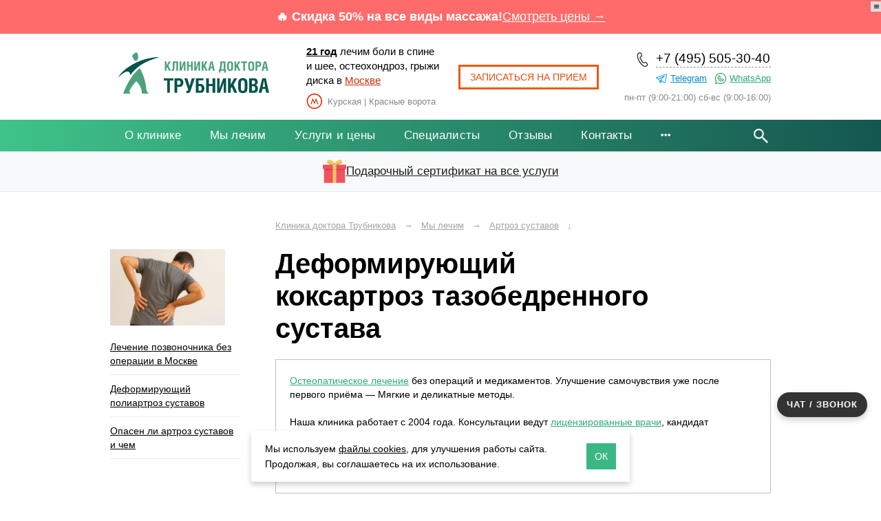

--- FILE ---
content_type: text/html; charset=utf-8
request_url: https://freemove.ru/health/deformiruyuschiy-koksartroz-tazobedrennogo-sustava.php
body_size: 18781
content:
<!DOCTYPE html>
<html lang="ru">
 
<head>
      <title>Деформирующий коксартроз тазобедренного сустава: способы лечения без операции</title>
  <meta name="Description" content="Как вылечить деформирующий коксартроз тазобедренного сустава без хирургической операции">
  
  <meta property="og:site_name" content="Клиника остеопатии Трубникова — лечение боли в спине и шее без операции в Москве">
  <meta property="og:title" content="Деформирующий коксартроз тазобедренного сустава: способы лечения без операции">
  <meta property="og:description" content="Как вылечить деформирующий коксартроз тазобедренного сустава без хирургической операции">
  <meta property="og:url" content="https://freemove.ru/health/deformiruyuschiy-koksartroz-tazobedrennogo-sustava.php">
  <meta property="og:type" content="website"/>
  
  
  
    <meta property="og:image" content="https://freemove.ru/images/freemove-logo-znak.png" />
  <link rel="canonical" href="https://freemove.ru/health/deformiruyuschiy-koksartroz-tazobedrennogo-sustava.php" />
  
  <meta charset="utf-8">
  <meta name="viewport" content="width=device-width, initial-scale=1">
  <meta http-equiv="X-UA-Compatible" content="IE=edge">
  <meta name="image" content="https://freemove.ru/images/freemove-logo-znak.png" />
  <link rel="apple-touch-icon" sizes="180x180" href="/images/favicons/apple-touch-icon.png" />
  <link rel="icon" type="image/png" href="/images/favicons/favicon-32x32.png" sizes="32x32" />
  <link rel="icon" type="image/png" href="/favicon.png" sizes="16x16" />
  <link rel="manifest" href="/images/favicons/manifest.json" />
  <link rel="mask-icon" href="/images/favicons/safari-pinned-tab.svg" color="#357d45" />
  <link rel="shortcut icon" href="/images/favicons/favicon.ico" />
  <meta name="apple-mobile-web-app-title" content="Клиника Трубникова" />
  <meta name="application-name" content="Клиника Трубникова" />
  <meta name="msapplication-config" content="/images/favicons/browserconfig.xml" />
  <meta name="theme-color" content="#ffffff" />

  
  
  
  <link rel="stylesheet" href="/design/bootstrap/css/bootstrap.min.css">
  
<link rel="stylesheet" href="/design/js/slick/slick.css" media="print" onload="this.media='all'">
<link rel="stylesheet" href="/design/js/slick/slick-theme.css" media="print" onload="this.media='all'">

  <link rel="stylesheet" href="/design/js/Magnific-Popup/Magnific-Popup.min.css">
  
  <link rel="stylesheet" href="/design/css/style.css?43">
  <link rel="stylesheet" type="text/css" href="/design/css/fm-menu.css?12">
  
  <link rel="stylesheet" href="/design/js/jquery-ui-1.12.1/jquery-ui.min.css">

    
  <!--[if lt IE 9]>
  	<script src="/design/js/html5shiv-printshiv.min.js"></script>
  	<script src="/design/js/html5shiv.min.js"></script>
  	<script src="/design/js/respond.min.js"></script>
  <![endif]-->

<script type="text/javascript">window._ab_id_=160382</script>
<script src="https://cdn.botfaqtor.ru/one.js"></script>

<style>
 
    .discount-wow {
      width: 100%;
      background-color: #ff6b6b;
      color: white;
      text-align: center;
      padding: 12px 0;
      font-size: 18px;
      font-weight: bold;
    }

    .discount-content {
      max-width: 960px;
      margin: 0 auto;
      display: flex;
      justify-content: center;
      align-items: center;
      gap: 15px;
    }

    .discount-link {
      color: #fff;
      text-decoration: underline;
      font-weight: normal;
      white-space: nowrap;
    }

     /* Эффект при наведении */
    .discount-link:hover {
      color: #ffffff;
      text-decoration: none;
      scale: 1.05;
    }

    /* Эффект при клике (активное состояние) */
    .discount-link:active {
      color: #ffffff;
      scale: 0.98;
      opacity: 0.9;
    }

    /* Адаптация для мобильных */
    @media (max-width: 768px) {
      .discount-content {
        font-size: 16px;
        padding: 0 20px;
      }
      .discount-link {
        font-size: 16px;
      }
    }

/* Подарочный сертификат */
    .gift-banner {
    width: 100%;
    background-color: #f8f9fa;
    border-bottom: 1px solid #e9ecef;
  }
  .gift-container {
    max-width: 960px;
    margin: 0 auto;
    display: flex;
    align-items: center;
    gap: 18px;
    padding: 12px 0;
    flex-wrap: nowrap; /* Запрещаем перенос */
  }
  .gift-icon {
    width: 34px;
    height: 34px;
    flex-shrink: 0;
  }
  .gift-link {
    display: flex;
    align-items: center;
    color: #1c1c1c;
    text-decoration: underline;
    font-size: 17px;
    font-weight: 500;
    
    overflow: hidden;
    text-overflow: ellipsis;
    flex: 1;
  }
  .gift-link:hover {
    color: #000000;
  }
  .gift-link:active {
    color: #000000;
  }
  /* На очень узких экранах — уменьшаем отступы */
  @media (max-width: 480px) {
    .gift-container {
      gap: 18px;
      padding: 10px 20px;
    }
    .gift-link {
      font-size: 16px;
    }
  }
  </style>

</head>
 
<body>
  

<header class="header">
  
<!--div style="background: #f5f5f5; text-align: center; padding: 7px 10px; font-size: 15px"><span style="font-size: 24px">🎄</span>&nbsp; <a href="#" data-page="grafik-raboty-v-novogodnie-prazdniki.php" class="ajax-popup" onclick="yaCounter74621.reachGoal('grafikrab'); return true;" style="color: #000; line-height: 24px; text-decoration: none; border-bottom: 1px #000 dashed;">График работы в новогодние дни</a></div-->

<!-- Блок скидки под шапкой -->
  <div class="discount-wow">
    <div class="discount-content">
      🔥 Скидка 50% на все виды массажа! 
      <a href="/services/" onclick="ym(74621, 'reachGoal', 'discount50');" class="discount-link">Смотреть цены →</a>
    </div>
  </div>

  <!-- container -->
  <div class="container header-container">
    <div class="header-logo">
      <a href="/" class="header-logo-a">
        <img src="/images/logotype.svg" alt="Клиника остеопатии Трубникова, лечение позвоночника в Москве" class="header-logo-pic">
      </a>
    </div>

    <div class="header-address">
      <div class="header-address-h">
        <b><a href="/about.php" style="color:#000" onclick="ym(74621,'reachGoal','20let'); return true;">21 год</a></b> лечим боли в спине и шее, остеохондроз, грыжи диска в <a href="/contacts.php" class="header-address-h-a">Москве</a>
      </div>
      <div class="header-address-i">
        <div class="header-address-i-icon"></div>
        <div class="header-address-i-label">Курская | Красные ворота</div>
      </div>
    </div>

    <div class="header-btn">
      <a class="header-btn-a hoverable btn-orange ajax-popup appointment-window-link" href="#" data-page="appointment-window.php"
        data-text-in-mail="Источник: шапка сайта">
        Записаться на прием
      </a>
    </div>

    <div class="header-phone-time">
      <div class="header-phone" style="text-align: right">
        <a href="tel:+74955053040" class="header-phone-a" onclick="ym(74621,'reachGoal','telclick'); return true;">
          +7 (495) 505-30-40
        </a>
        <a rel="nofollow" class="telegram-top" target="_blank" href="https://t.me/freemoveru" onclick="ym(74621,'reachGoal','telegram-contact'); return true;">Telegram</a>
        <a rel="nofollow" class="whatsapp-top" target="_blank" href="https://wa.me/79255053060" onclick="ym(74621,'reachGoal','whatsapp'); return true;">WhatsApp</a>
      </div>
      <div class="header-time">
        пн-пт (9:00-21:00) сб-вс (9:00-16:00)
      </div>
    </div>
  </div>
  <!-- /container -->




  <!-- menu-section -->
<div class="menu-section">
  <div class="container">
    <div class="mobile-section">
      <span class="menu-title" onclick="ym(74621,'reachGoal','topmenumobile'); return true;">Меню</span>
      <img src="/images/menu-btn.png" alt="" id="menu-btn">

      <div class="header-button">
        <a class="ajax-popup btn-orange"
           href="#"
           data-page="appointment-window.php"
           data-text-in-mail="Источник: главное меню (мобильная версия сайта)">
          Записаться<span> на прием</span>
        </a>
      </div>

      <div class="phone-mobile">
        <a href="tel:+74955053040"
           onclick="yaCounter74621.reachGoal('telclick'); return true;">
          +7 (495) 505-30-40
        </a>
      </div>

      <div class="clear"></div>

      <nav class="menu-mobile" id="menu-mobile">
        <ul>
          <li><a href="/about.php">О клинике</a></li>
          <li><a href="/health/">Мы лечим</a></li>
          <li><a href="/services/">Услуги и цены</a></li>
          <li><a href="/specialists/">Специалисты</a></li>
          <li><a href="/otzyvy/">Отзывы</a></li>
          <li><a href="/vopros-vrachu/">Вопросы врачу</a></li>
          <li><a href="/contacts.php">Контакты</a></li>
          <!--li><a href="/articles/">Полезные статьи</a></li-->
        </ul>

        <div class="form-group search-block-mobile">
          <label>Поиск</label>
          <form method="GET" action="/search/">
            <input type="search"
                   class="form-control"
                   name="q"
                   placeholder="межпозвоночная грыжа">
          </form>
        </div>
      </nav>
    </div>

    <div class="menu-search-wrapper">

      <nav class="menu">
        <ul>
          <li><a href="/about.php">О клинике</a></li>

          <li class="has-menu">
            <a href="/health/">Мы лечим</a>
            <div class="sub-navigation">
              <div class="columns">

                <div class="column">
                  <ul class="submenu">
                    <li><a href="/health/lechenie-pozvonochnika-bez-operatsii-v-moskve.php" class="zag">Лечение позвоночника</a></li>
                    <li><a href="/health/backache_osteohondros.php">Остеохондроз</a></li>
                    <li><a href="/health/backache_protruziya_diska.php">Протрузии</a></li>
                    <li><a href="/health/backache_hernia_disk.php">Межпозвонковые грыжи</a></li>
                    <li><a href="/health/backache_skolios.php">Сколиоз</a></li>
                    <li><a href="/health/narushenie-osanki-u-vzroslykh-i-detey.php">Нарушение осанки</a></li>
                    <li><a href="/health/spondilez.php">Спондилёз</a></li>
                    <li><a href="/health/spondilolistez-pozvonochnika.php">Спондилолистез</a></li>
                  </ul>

                  <ul class="submenu">
                    <li><a href="/health/joints.php" style="color: black; font-weight: bold">Лечение суставов</a></li>
                    <li><a href="/health/koksartroz-tazobedrennogo-sustava-1-2-3-4-stepeni.php">Артроз тазобедренного сустава</a></li>
                    <li><a href="/health/joints_gonartroz.php">Артроз коленного сустава</a></li>
                    <li><a href="/health/kak-lechit-artroz-plechevogo-sustava-1-oy-2-oy-i-3-ey-stepeni.php">Артроз плечевого сустава</a></li>
                    <li><a href="/health/sportivnie_travmi.php">Последствия травм</a></li>
                    <li><span>Асимметрия таза</span></li>
                  </ul>
                </div>

                <div class="column">
                  <ul class="submenu">
                    <li><a href="/health/effektivnoe-lechenie-nevralgii.php" class="zag">Невралгия</a></li>
                    <li><a href="/health/head.php">Головные боли</a></li>
                    <li><a href="/health/slabost-golovokruzhenie-i-toshnota.php">Головокружения</a></li>
                    <li><a href="/health/vsd-i-sheynyy-osteokhondroz.php">ВСД</a></li>
                    <li><a href="/health/mezhrebernaya_nevralgiya.php">Межреберная невралгия</a></li>
                    <li><a href="/health/nevralgiya-sedalishchnogo-nerva-ishias.php">Ишиас</a></li>
                  </ul>

                  <ul class="submenu">
                    <li><a href="/services/osteopatiya-dlya-novorozhdennykh.php" class="zag">Остеопатия для малышей</a></li>
                    <li><span>Срыгивание у младенцев</span></li>
                    <li><span>Гипертонус мышц</span></li>
                    <li><span>Пупочная грыжа</span></li>
                    <li><span>Нарушения сна</span></li>
                    <li><span>Колики и вздутие</span></li>
                    <li><span>Задержка речи</span></li>
                    <li><span>Задержка развития и обучения</span></li>
                    <li><span>Симптомы аутизма</span></li>
                    <li><span>Родовые травмы</span></li>
                  </ul>
                </div>

                <div class="column">
                  <ul class="submenu">
                    <li><span class="zag">Системные нарушения</span></li>
                    <li><span>Реабилитация после травм</span></li>
                    <li><a href="/health/reabilitatsiya-posle-operatsii-na-pozvonochnike-i-sustavakh.php">Восстановление после операций</a></li>
                    <li><a href="/health/weariness.php">Хроническая усталость</a></li>
                    <li><span>Бессонница</span></li>
                    <li><span>Проблемы ЖКТ</span></li>
                    <li><span>Нарушения дыхания</span></li>
                    <li><span>Психосоматические расстройства</span></li>
                  </ul>

                  <ul class="submenu">
                    <li><a href="/services/osteopatiya.php" class="zag">Женская остеопатия</a></li>
                    <li><span>Беременность: боли в спине и суставах, отеки</span></li>
                    <li><span>Послеродовое восстановление</span></li>
                    <li><span>Боли при месячных</span></li>
                    <li><span>Нарушения цикла</span></li>
                    <li><span>Женские головные боли</span></li>
                  </ul>
                </div>

              </div>

              <div class="consultation-nav">
                <span style="color:#000">Консультация 0 ₽:</span>
                <a href="/services/priem-vracha-vertebrologa-v-moskve.php">вертебролог</a>
                <a href="/services/konsultatsiya-nevrologa.php">невролог</a>
                <a href="/services/konsultatsiya-osteopata.php">остеопат</a>
                <a href="/services/konsultatsiya-manualnogo-terapevta.php">мануальный терапевт</a>
                <a href="/services/konsultatsiya-ortopeda.php">ортопед</a>
              </div>
            </div>
          </li>

          <li class="has-menu">
            <a href="/services/">Услуги и цены</a>
            <div class="sub-navigation">
              <div class="columns">

                <div class="column">
                  <ul class="submenu">
                    <li><a href="/services/osteopatiya.php">Остеопатия</a></li>
                    <li><a href="/services/osteopatiya-для-detey-i-podrostkov.php">Остеопатия для детей и подростков</a></li>
                    <li><a href="/services/osteopatiya-dlya-novorozhdennykh.php">Остеопатия для новорожденных</a></li>
                  </ul>

                  <ul class="submenu">
                    <li><a href="/services/manual_therapy.php">Мануальная терапия</a></li>
                    <li><a href="/services/manualnaya-terapiya-i-massazh.php">Мануальная терапия + массаж</a></li>
                    <li><a href="/services/manualnaya_terapiya_dlya_detey.php">Мануальная терапия для детей</a></li>
                  </ul>
                </div>

                <div class="column">
                  <ul class="submenu">
                    <li><a href="/services/massage.php">Лечебный массаж всего тела</a></li>
                    <li><a href="/services/massage-sheyno-vorotnikovyy.php">Массаж шейно-воротниковой зоны</a></li>
                    <li><a href="/services/lechebnyy-massazh-spiny.php">Массаж спины</a></li>
                    <li><a href="/services/massage-zhivota.php">Массаж живота</a></li>
                    <li><a href="/services/massage-golovi.php">Массаж головы</a></li>
                    <li><a href="/services/massage-verkhnikh-konechnostey.php">Массаж рук</a></li>
                    <li><a href="/services/massage-nizhnikh-konechnostey.php">Массаж ног</a></li>
                    <li><a href="/services/massage-stupney-nog.php">Массаж стоп</a></li>
                  </ul>
                </div>

                <div class="column">
                  <ul class="submenu">
                    <li><a href="/services/massage-rasslablyayushchiy.php">Релаксирующий массаж</a></li>
                    <li><a href="/services/massage-sportivnyy.php">Спортивный массаж</a></li>
                    <li><a href="/services/massage-klassicheskiy.php">Классический массаж</a></li>
                    <li><a href="/services/antitsellyulitnyy-massazh.php">Антицеллюлитный массаж</a></li>
                    <li><a href="/services/limfodrenazhnyy-massazh.php">Лимфодренажный массаж</a></li>
                  </ul>

                  <ul class="submenu">
                    <li><a href="/services/kineziterapiya.php">Кинезиотерапия</a></li>
                  </ul>

                  <ul class="submenu">
                    <li><a href="/services/lazernaya-terapiya-pozvonochnika.php">Лазеротерапия позвоночника</a></li>
                    <li><a href="/services/lazernaya-terapiya-sustavov.php">Лазеротерапия суставов</a></li>
                  </ul>
                </div>

              </div>

              <div class="consultation-nav">
                <span style="color:#000">Консультация 0 ₽:</span>
                <a href="/services/priem-vracha-vertebrologa-v-moskve.php">вертебролог</a>
                <a href="/services/konsultatsiya-nevrologa.php">невролог</a>
                <a href="/services/konsultatsiya-osteopata.php">остеопат</a>
                <a href="/services/konsultatsiya-manualnogo-terapevta.php">мануальный терапевт</a>
                <a href="/services/konsultatsiya-ortopeda.php">ортопед</a>
              </div>
            </div>
          </li>

          <li><a href="/specialists/">Специалисты</a></li>
          <li><a href="/otzyvy/">Отзывы</a></li>
          <!--li><a href="/vopros-vrachu/">Вопросы врачу</a></li-->
          <!--li><a href="/metody-lecheniya-manualnoy-terapiey.php">Методы лечения</a></li-->
          <!--li><a href="#">Акции<span class="counter">3</span></a></li-->
          <li><a href="/contacts.php">Контакты</a></li>

          <li class="has-menu">
            <a name="punktmenu" style="cursor: pointer;">
              <i class="icon-menu-more" aria-hidden="true"></i>
            </a>
            <div class="sub-navigation">
              <ul class="submenu">
                <li><a href="/vopros-vrachu/">Вопросы врачу</a></li>
                <li><a href="/articles/">Полезные статьи</a></li>
              </ul>
            </div>
          </li>

        </ul>
      </nav>

      <div class="search">
        <form action="/search/" method="GET" class="search__form">
          <input class="search__text" type="text" name="q" value="" style="color:#000">
          <input class="search__submit" type="submit" value="">
        </form>
      </div>

      <div class="clear"></div>
    </div>
  </div>
</div>
<!-- /menu-section -->



<div class="clear"></div>
<div class="gift-banner">
  <a href="/gift.php" class="gift-link" onclick="ym(74621, 'reachGoal', 'gift_cert_details');">
    <div class="gift-container">
      <img src="/images/icons/gift/gift-card.png" alt="Подарочный сертификат" class="gift-icon">
       Подарочный сертификат на все услуги
    </div>
  </a>
</div>
  
  <!-- for fm-menu -->
  <div data-menu="top"></div>
  <!-- /for fm-menu -->



  
<!-- Yandex.Metrika counter -->
<script type="text/javascript">
    (function(m,e,t,r,i,k,a){
        m[i]=m[i]||function(){(m[i].a=m[i].a||[]).push(arguments)};
        m[i].l=1*new Date();
        for (var j = 0; j < document.scripts.length; j++) {if (document.scripts[j].src === r) { return; }}
        k=e.createElement(t),a=e.getElementsByTagName(t)[0],k.async=1,k.src=r,a.parentNode.insertBefore(k,a)
    })(window, document,'script','https://mc.yandex.ru/metrika/tag.js?id=104707035', 'ym');

    ym(104707035, 'init', {ssr:true, webvisor:true, clickmap:true, ecommerce:"dataLayer", accurateTrackBounce:true, trackLinks:true});
</script>
<noscript><div><img src="https://mc.yandex.ru/watch/104707035" style="position:absolute; left:-9999px;" alt="" /></div></noscript>
<!-- /Yandex.Metrika counter -->




</header> 


<div class="breadcrumbs">
<div class="container">

</div>
</div>


<div class="content">
  <div class="container">		
				<div class="clear"></div>
    <div class="main-content">
	    
<div class="breadcrumbs">
<div itemscope itemtype="https://schema.org/BreadcrumbList">
					  <span itemprop="itemListElement" itemscope
				itemtype="https://schema.org/ListItem"><a itemprop="item" href="/"><span itemprop="name">Клиника доктора Трубникова</span></a><meta itemprop="position" content="0" /></span>
                                      <span>→&nbsp;&nbsp;</span>
                  						  <span itemprop="itemListElement" itemscope
				itemtype="https://schema.org/ListItem"><a itemprop="item" href="/health/"><span itemprop="name">Мы лечим</span></a><meta itemprop="position" content="1" /></span>
                                      <span>→&nbsp;&nbsp;</span>
                  						  <span itemprop="itemListElement" itemscope
				itemtype="https://schema.org/ListItem"><a itemprop="item" href="/health_186/"><span itemprop="name">Артроз суставов</span></a><meta itemprop="position" content="2" /></span>
                                      <span>&darr;</span>
                  							<!--li>&darr;span style="color:#999f86">Деформирующий коксартроз тазобедренного сустава</span></li-->
		</div>
</div>





<div itemscope itemtype="https://schema.org/ImageObject">
    	<h1 itemprop="name">Деформирующий коксартроз тазобедренного сустава</h1>

<div style="padding: 20px 20px 0px 20px; border: 1px solid #c0c0c0; margin-bottom: 20px">
<p><a href="/services/osteopatiya.php">Остеопатическое лечение</a> без операций и медикаментов. Улучшение самочувствия уже после первого приёма — Мягкие и деликатные методы.</p>

<p>Наша клиника работает с 2004 года. Консультации ведут <a href="/specialists/">лицензированные врачи</a>, кандидат медицинских наук.</p>

<p style="line-height: 33px"><a class="btn btn-primary ajax-popup appointment-window-link" style="font-size: 14px; display:inline-block; padding: 4px 7px; background: #fd630a; color: #fff; text-decoration: none;" href="#" data-page="appointment-window.php"
        data-text-in-mail='Источник: кнопка под h1'>Бесплатная консультация</a> <a style="white-space: nowrap; color:#000; text-decoration:none; border-bottom: 1px dashed #000; margin-left: 10px;" href="tel:+74955053040">+7 (495) 505-30-40</a></p>

</div>

        
<div class="article-line">
   
  
  
  <span class="item" title="Просмотры">
    <img src="/images/icons/icon-eye.png" alt="Просмотры">
    979  </span>

  <span class="item" title="Время чтения">
    <img src="/images/icons/icon-clock.png" alt="Время чтения">
    2 мин.
  </span>

</div>



     
<!--div class="buttons-wrap">
   
  <input type="checkbox" id="menu-toggle" hidden>
  
   
  <div class="buttons-scroll">
    <div class="buttons">
       
      <label for="menu-toggle" class="button menu-button">
        Консультация врача: 0 ₽
        <span class="dropdown-icon">▼</span>
      </label>
 
      <a href="/services/massage.php" class="button" onclick="ym(74621,'reachGoal','skidkah1'); return true;"><b>Массаж</b> <span style="background: #249765; 
                      color: #ffffff; 
                      padding: 2px 8px; 
                      border-radius: 14px;
                      border: 1px solid #f9e8e3; 
                      font-size: 13px; 
                      font-weight: bold;
                      align-self: flex-start;
                      margin-left: 7px;">
                - 50%
            </span></a>
    </div>
  </div>
  
   
  <div class="dropdown">
    <a onclick="ym(74621,'reachGoal','vertebrolog'); return true;" href="/services/priem-vracha-vertebrologa-v-moskve.php">Вертебролог</a>
  <a onclick="ym(74621,'reachGoal','osteopat'); return true;" href="/services/konsultatsiya-osteopata.php">Остеопат</a> 
  <a onclick="ym(74621,'reachGoal','nevrolog'); return true;" href="/services/konsultatsiya-nevrologa.php">Невролог</a>
  <a onclick="ym(74621,'reachGoal','manual'); return true;" href="/services/konsultatsiya-manualnogo-terapevta.php">Мануальный терапевт</a> 
  <a onclick="ym(74621,'reachGoal','ortoped'); return true;" href="/services/konsultatsiya-ortopeda.php">Ортопед</a> 
  </div>
  
   
  <label for="menu-toggle" class="overlay"></label>
</div--> 
      
      
     	<div class="clear"></div>
    	

</div> 	
    	 
    	<div class="therapy-info article-content">
    	
  

<div class="expert">
	    	<p class="big">Эксперт публикации <b style="white-space: nowrap"><span style="color: #36b07f">✔</span> <a style="color:#000; border-color:#000" href="/specialists/trubnikov-vladislav-igorevich.php">Трубников В. И.</a></b></p>
	    	<p class="small" style="margin-bottom: 0; padding-bottom: 0">Кандидат медицинских наук, главный врач клиники</p>
        <button style="margin-top: 11px; font-size: 14px" class="btn btn-primary ajax-popup appointment-window-link" href="#" 
            data-page="appointment-window.php" data-text-in-mail='Источник: эксперт раздел мы лечим'>Записаться на прием</button>
    	    </div>
           
    		<p>Постоянно нарастающая по интенсивности и продолжительности боль в области тазобедренного сустава может говорить о постепенно, но неизбежном разрушении хрящевой и костной ткани. Это сложный и длительный процесс, который может длиться в течение нескольких лет. Но неизбежно возникает деформирующий коксартроз тазобедренного сустава, при котором самостоятельное перемещение на ногах становится невозможным. Заболевание отличается особым коварством &mdash; на ранних стадиях, когда можно все исправить консервативными методами, симптомы малозаметны и пациенты предпочитают не обращать на них никакого внимания. Посещение врача происходит в тот момент, когда уже победить недуг можно только с помощью хирургической операции.</p>

<p>Помимо невнимательного отношения к своему здоровью зачастую пациентов на операционный стол приводит и определенное отношение лечащего врача. Дело в том, что в&nbsp; настоящее время официальная медицина не располагает средствами и методиками, которые могли остановить или хотя бы замедлить разрушение тканей сустава. Более того, с целью вернуть временную трудоспособность и облегчить боль в процессе выжидательной тактики, используются крайне небезопасные препараты. Подавляющее большинство из них ускоряет процесс деформации костной ткани головки бедренной кости и вертлужной впадины.</p>

<p>Между тем, остановить деформирующий коксартроз тазобедренного сустава на 1 и 2 стадии можно, если знать природу развития патологии и обращаться за качественной медицинской помощью. Наша клиника мануальной терапии постоянно оказывает такую помощь заинтересованным в своей свободе движения пациентам. Мы действуем на причину коксартроза, а не на его симптомы:</p>

<ol>
	<li>разрушение начинается с нарушения кровоснабжения хрящевой ткани &mdash; мы устраняем его с помощью лечебного массажа;</li>
	<li>малоподвижный образ жизни приводит к дистрофии мышц бедра и ягодичной области, что влечет за собой деструкцию сустава &mdash; мы заставляем мышцы работать с помощью кинезитерапии и лечебной гимнастики;</li>
	<li>деформированная головка бедренной кости теряет свое нормальное положение в вертлужной впадине, причиняя сильную боль &mdash; это поправимо с помощью остеопатии;</li>
	<li>организм пациента не способен мобилизоваться и направить все силы в очаг поражения &mdash; повысить этот тонус и запустить механизм регенерации можно с помощью рефлексотерапии.</li>
</ol>

<p>Помните о том, что деформирующий коксартроз тазобедренного сустава &mdash; это постоянно прогрессирующее деструктивное забеолвание, которое без должного лечения приведет к инвалидности и потере трудоспособности. Патология заключается в том, что к4остные ткани не только разрушаются, но и приобретают неправильную форму за счет нарастания костных мозолей в местах небольших трещин. Чтобы остановить этот процесс, необходимо прекратить образование трещин. Для этого нужно восстановить поврежденную хрящевую ткань. Запустить процесс её регенерации можно с помощью мануальной терапии. Если Вы хотите узнать больше о перспективах лечения Вашего случая коксартроза тазобедренного сустава, запишитесь на бесплатную первичную консультацию к врачу нашей клиники мануальной терапии.</p>



<script type="application/ld+json">
{"@context":"https://schema.org","@type":"Article","url":"https://freemove.ru/health/deformiruyuschiy-koksartroz-tazobedrennogo-sustava.php","headline":"Деформирующий коксартроз тазобедренного сустава","inLanguage":"ru-RU","datePublished":"2016-08-17T00:00:00+03:00","dateModified":"2016-08-17T00:00:00+03:00","about":{"@type":"MedicalCondition","name":"Деформирующий коксартроз тазобедренного сустава"},"author":{"@type":"Organization","name":"Клиника доктора Трубникова","url":"https://freemove.ru"},"reviewedBy":{"@type":"Person","@id":"https://freemove.ru/specialists/trubnikov-vladislav-igorevich.php#person","name":"Трубников Владислав Игоревич","url":"https://freemove.ru/specialists/trubnikov-vladislav-igorevich.php","jobTitle":"Врач-остеопат, невролог, вертебролог","honorificSuffix":"Кандидат медицинских наук"},"publisher":{"@type":"Organization","name":"Клиника доктора Трубникова","url":"https://freemove.ru"},"mainEntityOfPage":{"@type":"WebPage","@id":"https://freemove.ru/health/deformiruyuschiy-koksartroz-tazobedrennogo-sustava.php"},"image":"https://freemove.ru"}</script>










   
    		
    		<a class="hoverable btn-orange btn ajax-popup appointment-window-link" href="#" data-page="appointment-window.php"
        data-text-in-mail='Источник: кнопка под статьей мы лечим'>Записаться на прием</a> <span class="call-phone" style="line-height: 30px;"><a href="/services/">Узнайте цены</a> или запишитесь по телефону <span class="telephone"><a href="tel:+74955053040" onclick="yaCounter74621.reachGoal('telclick'); return true;">+7 (495) 505-30-40</a></span></span> 
    		
    		
    	    
    	</div>
    	
<div class="social-nets">
<script src="https://yastatic.net/share2/share.js"></script>
<div class="ya-share2" data-curtain data-shape="round" data-services="vkontakte,odnoklassniki,telegram,whatsapp"></div>
</div>

    		 <div id="rating-section">
          <!--noindex--><form class="vote-form" action="" method="post" onsubmit="return submit_vote($(this));">
  <input type="hidden" name="entry_id" value="328">
  <input type="hidden" name="module" value="treatment">
  <input type="hidden" name="vote" class="vote" value="1">  
  <div class="front"> 
    <div style="margin-bottom: 10px">
      <b>Полезен материал?</b>    
    </div>
    <div class="form-group">
            <button type="submit" class="btn btn-enabled">Да</button>
      <button type="button" class="btn btn-enabled" onclick="show_comment_panel($(this).parent().parent().parent());">Нет</button>
          </div>
    <div>
  	  <p style="color:#969696">(0) чел. сказали полезен</p>
      <!--b>голосов 0 / рейтинг 0%</b-->   
    </div>
  </div> 
  <div class="back">
    <div class="vote-comment-panel">            
  <b>Что не понравилось?</b>
    <div class="radio form-group">
    <label><input type="radio" name="comment_title" value="Информация непонятна">Информация непонятна</label>
    <textarea class="form-control" title="(Необязательно)" maxlength="3072" placeholder="(Необязательно)" rows="3"></textarea>
  </div>
    <div class="radio form-group">
    <label><input type="radio" name="comment_title" value="Решение не помогает">Решение не помогает</label>
    <textarea class="form-control" title="(Необязательно)" maxlength="3072" placeholder="(Необязательно)" rows="3"></textarea>
  </div>
    <div class="radio form-group">
    <label><input type="radio" name="comment_title" value="Недостаточно информации">Недостаточно информации</label>
    <textarea class="form-control" title="(Необязательно)" maxlength="3072" placeholder="(Необязательно)" rows="3"></textarea>
  </div>
    <div class="radio form-group">
    <label><input type="radio" name="comment_title" value="Другое">Другое</label>
    <textarea class="form-control" title="(Необязательно)" maxlength="3072" placeholder="(Необязательно)" rows="3"></textarea>
  </div>
    <div>
    <button type="button" class="btn" onclick="hide_comment_panel($(this).parent().parent().parent().parent());">Отмена</button>
    <button type="submit" class="btn btn-success btn-send" disabled>Отправить</button>
  </div>
</div> 
  </div> 
</form>
<div style="clear: right"></div>   
<br/><!--/noindex-->        </div>

    	
    	    </div>
    <div class="sidebar">
    	<div class="diagnoses-navigation">
	    	<div class="sidebar-widget">

</div>

<div style="margin-top: 20px">

</div>	    	<br/>
    		<div style="width: 190px">
			     
			  
      <div>
        <a href="/health/lechenie-pozvonochnika-bez-operatsii-v-moskve.php">
                <img class="article-thumbnail" style="width: 100%" src="/images/treatment/31/3155/1196ee0cd34f51d669def14c2e129675.small.jpg" alt="Лечение позвоночника в Москве – забудьте о боли в спине навсегда!">
        	
        </a>
      </div>
      <div style="clear: both"></div>
      	
    	<a style="display: block; color: #000;" href="/health/lechenie-pozvonochnika-bez-operatsii-v-moskve.php">Лечение позвоночника без операции в Москве</a><hr style="margin:10px 0"/>
    		
    	<a style="display: block; color: #000;" href="/health/deformiruyuschiy-poliartroz-sustavov.php">Деформирующий полиартроз суставов</a><hr style="margin:10px 0"/>
    		
    	<a style="display: block; color: #000;" href="/health/opasen-li-artroz-sustavov-i-chem.php">Опасен ли артроз суставов и чем</a><hr style="margin:10px 0"/>
    		
		</div>
    		<div>
		<!--p class="title"><a href="/vopros-vrachu/">Вопросы врачу</a></p-->
            <div style="clear: both"></div>
      <br/>
      <!--div><a href="/vopros-vrachu/#question-form" class="hoverable btn-green btn">Задать вопрос врачу</a></div-->			
		</div>
		
			
			
			
			<br/><br/>
			
        
      <div style="width: 190px">
        <a href="/articles/kak-izbavitsya-ot-boli-v-kopchike.php">
                <img class="article-thumbnail" style="width: 100%" src="/images/article/31/3111/8e4b1c7b77c945860619e76ac41eccab.small.jpg" alt="Как быстро избавиться от боли в копчике без лекарств: какие средства и методы можно для этого использовать, к какому специалисту обратиться">
        	
        </a>
      </div>
      <div style="clear: both"></div>
          	<a style="display: block; color: #000;" href="/articles/kak-izbavitsya-ot-boli-v-kopchike.php">Как избавиться от боли в копчике</a><hr style="margin:10px 0"/>
    	    	<a style="display: block; color: #000;" href="/articles/kakoy-vrach-lechit-koksartroz-tazobedrennykh-sustavov.php">Какой врач лечит коксартроз тазобедренных суставов</a><hr style="margin:10px 0"/>
    	    	<a style="display: block; color: #000;" href="/articles/joints_koksartroz.php">Коксартрозы. Ловкость рук мануального терапевта и движение снова в радость.</a><hr style="margin:10px 0"/>
    	    	
    	
		</div>	
		
		<div>
			
			
			
	    		
    	</div>
    	<form action="/search/" method="GET" class="form-group sidebar-search">	
    		<input type="search" class="form-control" name="q" placeholder="найти">
    	</form>
    	
    </div>
    <div style="clear:both"></div>
    <div class="methods-section" id="methods-section">
    <p class="fake-h4"><a href="/services/">Методы лечения</a></p>
    <div class="methods">
        <div class="row equal">
            <div class="method col-sm-3">
                
                
                <img src="/images/service/other/konsultacia-vert.jpg" alt="Консультация врача: 0 ₽" loading="lazy">
                <p style="font-size: 17px; font-weight: bold; margin: 10px 0 5px 0">Консультация врача: 0 ₽</p>
 <div class="method-description">Боль не проходит? Не ждите, пока станет хуже. На бесплатной консультации врач разберёт снимки, проведёт осмотр и подскажет, что делать.</div>
                <a href="/services/priem-vracha-vertebrologa-v-moskve.php" class="method-link">Вертеболог</a>
                <a href="/services/konsultatsiya-nevrologa.php" class="method-link">Невролог</a>
                <a href="/services/konsultatsiya-ortopeda.php" class="method-link">Ортопед</a>
                <a href="/services/konsultatsiya-osteopata.php" class="method-link">Остеопат</a>
                <a href="/services/konsultatsiya-manualnogo-terapevta.php" class="method-link">Мануальный терапевт</a><p>    

            </div>

            <div class="method col-sm-3">

                <img src="/images/service/other/osteopatia.jpg" alt="Остеопатия" loading="lazy">
                <p style="font-size: 17px; font-weight: bold; margin: 10px 0 5px 0">Остеопатия</p>
                <div class="method-description">Остеопат находит и устраняет зажимы, смещения, напряжения в тканях, улучшает работу органов. Подходит взрослым и детям.</div>
                <a href="/services/osteopatiya.php" class="method-link">Остеопатия для взрослых</a>
                <a href="/services/osteopatiya-dlya-detey-i-podrostkov.php" class="method-link">Остеопатия для подростков</a>
                <a href="/services/osteopatiya-dlya-novorozhdennykh.php" class="method-link">Остеопатия для малышей</a>

            </div>

            <div class="method col-sm-3">

                <img src="/images/service/other/manual-terapia.jpg" alt="Мануальная терапия" loading="lazy">
                <p style="font-size: 17px; font-weight: bold; margin: 10px 0 5px 0">Мануальная терапия</p>
                <div class="method-description">Мануальная терапия — лечение руками: снимает боль, восстанавливает подвижность суставов и позвоночника. Мягко, без боли и лекарств.</div>

                <a href="/services/manual_therapy.php" class="method-link">Мануальная терапия</a>
                <a href="/services/manualnaya_terapiya_dlya_detey.php" class="method-link">Мануальная терапия для детей и подростков</a>
                <a href="/services/manualnaya-terapiya-i-massazh.php" class="method-link">Мануальная терапия + массаж</a>



            </div>
            
            <div class="method col-sm-3">
                <img src="/images/service/other/massaj.jpg" alt="Массаж" loading="lazy">
                <p style="font-size: 17px; font-weight: bold; margin: 10px 0 5px 0">Массаж</p>
                <div class="method-description">Специалист использует разные техники: разминание, растирание, вибрацию, растяжение. Курс обычно 5–10 сеансов.</div>

                <a href="/services/massage.php" class="method-link">Лечебный массаж всего тела</a>
                <a href="/services/massage-sheyno-vorotnikovyy.php" class="method-link">Массаж шеи и плеч</a>
                <a href="/services/lechebnyy-massazh-spiny.php" class="method-link">Массаж спины</a>
                <a href="/services/massage-zhivota.php" class="method-link">Массаж живота</a>
                <a href="/services/massage-nizhnikh-konechnostey.php" class="method-link">Массаж ног</a>

            </div>
        </div>
       
    </div>
    
    <a href="/services/" class="more-items">Цены</a>
</div>     
 <div class="slider-container">
        <a href="/about.php">
            <div class="block-content">
                <div class="iconk1"></div>
                <div class="text-container">
                    <p class="wowhead">21 год опыта</p>
                    <p>Работаем с 2004 года</p>
                </div>
            </div>
        </a>
        <a rel="nofollow" href="/services/">
            <div class="block-content">
                <div class="iconk2"></div>
                <div class="text-container">
                    <p class="wowhead">до 12% скидка<br/> при оплате 5 сеансов</p>
                    <p>до 1 февраля 2026</p>
                </div>
            </div>
        </a>
        <a href="/services/">
            <div class="block-content">
                <div class="iconk3"></div>
                <div class="text-container">
                    <p class="wowhead">Консультация <br>любого врача</p>
                    <p>Бесплатно для всех</p>
                </div>
            </div>
        </a>
        <a href="/contacts.php">
            <div class="block-content">
                <div class="iconk4"></div>
                <div class="text-container">
                    <p class="wowhead">8 минут от метро</p>
                    <p>Курская или Красные ворота</p>
                </div>
            </div>
        </a>
    </div>
 
     
<div class="doctores" id="doctores-section">
	<p class="fake-h3"><a href="/specialists/">Прием ведут врачи</a></p>
	<a href="/specialists/" class="hoverable btn-green btn">Посмотреть всех</a>
	<div class="doctores-items">
			<div class="doctor bottom-shadow">
			      <!-- сюда фото большое и маленькое -->
      <a href="/specialists/gadysheva-svetlana-petrovna.php">
        <img alt="Гадышева Светлана Петровна" src="/images/doctor_photo/30/3056/bdf01512a1a3c9cebe4086720d6a780a.jpg" style="margin-bottom: 13px" loading="lazy">
      </a>
      			<div class="doctor-name" style="font-size: 19px"><a href="/specialists/gadysheva-svetlana-petrovna.php">Гадышева Светлана Петровна</a></div>
			<div class="doctor-specialisation" style="color: blue; padding: 5px 0 0 0">Стаж: 27 лет</div>
			<div class="doctor-description" style="margin: 3px 0;">

<p style="font-size: 14px; padding: 3px 0;">Врач-остеопат, терапевт, специалист по лечебному массажу с опытом более 25 лет. Имеет международную квалификацию Doctor of Osteopathy (D.O.) и глубокую подготовку в области краниальных, висцеральных и структурных техник.            <!----Специальность:--></p>
                        <p></p>
             


      </div>					
			<div class="doctores-buttons">
				<a class="readmore" href="/specialists/gadysheva-svetlana-petrovna.php">Подробнее</a>
				<div class="form-group">
          <button class="btn btn-primary ajax-popup appointment-window-link" href="#" 
            data-page="appointment-window.php" data-doctor-in-mail="к Гадышева Светлана Петровна"
              data-text-in-mail='Источник: блок прием ведут врачи'>Записаться</button>
        </div>	
			</div>
		</div>
				<div class="doctor bottom-shadow">
			      <!-- сюда фото большое и маленькое -->
      <a href="/specialists/savelev-mikhail-yurevich.php">
        <img alt="Савельев Михаил Юрьевич" src="/images/doctor_photo/28/2897/69819ae73844ade6d1260d60661b1596.jpg" style="margin-bottom: 13px" loading="lazy">
      </a>
      			<div class="doctor-name" style="font-size: 19px"><a href="/specialists/savelev-mikhail-yurevich.php">Савельев Михаил Юрьевич</a></div>
			<div class="doctor-specialisation" style="color: blue; padding: 5px 0 0 0">Стаж: 40 лет</div>
			<div class="doctor-description" style="margin: 3px 0;">

<p style="font-size: 14px; padding: 3px 0;">Врач мануальный терапевт. Эксперт по восстановлению опорно-двигательной системы, использует мягкие техники, ЛФК и индивидуальный подход.            <!----Специальность:--></p>
                        <p></p>
             


      </div>					
			<div class="doctores-buttons">
				<a class="readmore" href="/specialists/savelev-mikhail-yurevich.php">Подробнее</a>
				<div class="form-group">
          <button class="btn btn-primary ajax-popup appointment-window-link" href="#" 
            data-page="appointment-window.php" data-doctor-in-mail="к Савельев Михаил Юрьевич"
              data-text-in-mail='Источник: блок прием ведут врачи'>Записаться</button>
        </div>	
			</div>
		</div>
				<div class="clear"></div>
	</div>			
</div>
   </div>
  <a id='contact-form'></a>
<div class="contact-form-section" id="contact-form-window">
	<div class="container form-content">
		<div class="l-column">
            <p class="fake-h3">ЗАПИСАТЬСЯ НА ПРИЕМ <br/>бесплатная консультация врача</p>
			<p class="action-info"><span class="orange-bg">до <b>12% скидка</b></span> на <a href="/services/">лечение</a> до <span class="bold styled-data" style="white-space: nowrap">1 февраля 2026</span></p>
		</div>
		<div class="contact-form">
			<form method="POST" onsubmit="form_send('contact-form'); return false">
				<div class="form-group">
          <input class="form-control" id="name" name="name" required="" type="text" placeholder="Ваше имя"/>
          <span class="error-text text-danger"></span>
        </div>
				<div class="form-group">
          <input class="form-control" id="phone" name="phone" required="" type="tel" placeholder="Номер телефона"/>
          <span class="error-text text-danger"></span>
        </div>
				<div class="form-group submit-button">
          <input type="submit" class="btn btn-block btn-success" value="Отправить заявку" />
        </div>
        <input type="hidden" name="contact_form" value="Отправить заявку" />
			</form>
			<span class="caption"><img src="/images/icon-lock.png" alt="">Введенные данные конфиденциальны! Нажимая кнопку вы даете <a style="color:#fff" rel="nofollow" href="https://freemove.ru/soglasie-na-obrabotku-personalnykh-dannykh.php">согласие на обработку персональных данных</a> изложенных в <a style="color:#fff" rel="nofollow" href="https://freemove.ru/politika-v-oblasti-obrabotki-personalnykh-dannykh.php">Политике</a>.</span>
		</div>
	</div>
  <div class="container form-content" style="padding: 30px 0px 20px 0px; display: none">
    <div class="form-group">
      <div class="form-send-ok">    
        <div class="icon icon-ok" style="font-size: 40px"></div>
        <div class="text">Спасибо, Ваша заявка принята. Ожидайте звонка.</div>
      </div>
    </div>    
  </div>
</div>   <div class="container">
	
	<div class="nav-catalogue">
		
<p class="fake-h3"><a href="/vopros-vrachu/">Вопросы и ответы врача</a></p>	
<p><i>На нашем сайте Вы можете задать вопрос связанный с заболеваниями опорно-двигательного аппарата, <a href="/specialists/">доктора нашей клиники</a> на него ответят и отправят вам на электронную почту. Или почитайте ответы на вопросы заданные ранее.</i></p>	
	<div class="symptomes list-page questions-tabs">			
	<ul class="nav nav-tabs">
		<li class="active"><a rel="nofollow" data-toggle="tab" href="#question-theme-1"><span>Что вас бесокоит?</span></a></li>				
	</ul>
	<div class="tab-content">
		<div id="question-theme-1" class="tab-pane fade in active">
            <a  href="/vopros-vrachu-37/"><span class="question-link">Голова</span> <span class="theme-counter">(46)</span></a>
		        <a  href="/vopros-vrachu-38/"><span class="question-link">Шея</span> <span class="theme-counter">(56)</span></a>
		        <a  href="/vopros-vrachu-39/"><span class="question-link">Спина</span> <span class="theme-counter">(66)</span></a>
		        <a  href="/vopros-vrachu-40/"><span class="question-link">Грудная клетка</span> <span class="theme-counter">(35)</span></a>
		        <a  href="/vopros-vrachu-41/"><span class="question-link">Поясница</span> <span class="theme-counter">(49)</span></a>
		        <a  href="/vopros-vrachu-42/"><span class="question-link">Руки</span> <span class="theme-counter">(67)</span></a>
		        <a  href="/vopros-vrachu-43/"><span class="question-link">Ноги</span> <span class="theme-counter">(127)</span></a>
		        <a  href="/vopros-vrachu-44/"><span class="question-link">Стопа</span> <span class="theme-counter">(36)</span></a>
		        <a  href="/vopros-vrachu-1/"><span class="question-link">Разное</span> <span class="theme-counter">(73)</span></a>
		  	
		</div>	
				
	</div>
	<div><a href="/vopros-vrachu/#question-form" class="hoverable btn-green btn">Задать вопрос врачу</a></div>			
</div>

	</div>	
</div> 	
  <!--noindex-->
<script type="text/javascript">
  var opinions = [101,118,123,93,92,97,120,104,94,98,200,201,136,110,100,119,105,121,198,117,99,202,109,151,150,196,107,95,131,106,96,197,108,102,199,135];
</script>
<div class="slider-section">
	<div class="container">
    <p class="fake-h4"><a href="/otzyvy/">Отзывы пациентов (81)</a></p>
    <a href="/otzyvy/#give-feedback" class="hoverable btn-green btn">Добавить отзыв</a>
    <div class="testimonials"><div class="slide sid-101"></div></div>
	<div style="background:#fafafa; border-top:1px solid #dfdede; text-align: center"><a href="/otzyvy/"><img style="max-width: 100%; height: auto" src="/images/y2g.png" alt="Отзывы на картах"></a></div>
	</div>
</div>
<!--/noindex-->    
 
</div>
<!-- for fm-menu -->
<div data-menu="bottom"></div>
<!-- /for fm-menu -->

<footer class="footer">
	<div class="container">
		<nav class="menu footer-menu">
			ИМЕЮТСЯ ПРОТИВОПОКАЗАНИЯ, НЕОБХОДИМО ПРОКОНСУЛЬТИРОВАТЬСЯ СО СПЕЦИАЛИСТОМ.
		</nav>
		<div class="left-column">
			<a rel="nofollow" href="/" class="logo"><img src="/images/footer-logo.png" alt="Клиника мануальной терапии доктора Трубникова В.И."></a>
			<span class="site-title">Клиника доктора <br>Трубникова В.И.</span>
			<!--span class="site-description"><a href="/" style="color:#94c2b5">Клиника мануальной терапии</a></span-->
			
			<span class="site-title">
				<br/>
<i style="color:#fff; font-size: 23px" class="icon-soc-vk"></i> <a rel="nofollow" target="_blank" href="https://vk.com/freemove_ru" style="font-size: 15px; color: #fff;">Мы вконтакте</a>&nbsp;&nbsp;&nbsp;

<i style="color:#fff; font-size: 23px" class="icon-soc-ok"></i> <a rel="nofollow" target="_blank" href="https://ok.ru/freemove" style="font-size: 15px; color: #fff;">OK</a>&nbsp;&nbsp;&nbsp;

<i style="color:#fff; font-size: 23px" class="icon-soc-telegram"></i> <a rel="nofollow" target="_blank" href="https://t.me/freemove_ru" style="font-size: 15px; color: #fff;" onclick="ym(74621,'reachGoal','telegram-group'); return true;">Telegram</a>
				
				
				

				</span>
				
				<div class="footer-address">
				г. Москва, ул. Машкова, д. 28/20 стр. 1<br>
				(ул. Садовая-Черногрязская, 20/28).
				<p><a href="/contacts.php">Схема проезда</a></p>
			</div>
			
				
		</div>
		<div class="center-column">
			<div class="phone-block">
				<span class="phone"><span class="phone-number"><a href="tel:+74955053040" onclick="yaCounter74621.reachGoal('telclick'); return true;">+7 (495) 505-30-40</a></span></span>
				пн-пт (9:00-21:00)<br>сб-вс (до16:00)
			</div>
			<a class="hoverable btn-green btn callback-window-link ajax-popup" href="#" data-page="callback-window.php">Позвонить Вам?</a>
			
		<div style="margin-top: 25px;font-size: 23px; color: #fff">	
			
		<i style="font-size: 25px" class="icon-square-whatsapp"></i> <a rel="nofollow" target="_blank" href="https://wa.me/79255053060" style="font-size: 15px; color: #fff;" onclick="yaCounter74621.reachGoal('whatsapp'); return true;">WhatsApp</a></br>
		
		<i style="font-size: 23px" class="icon-soc-telegram"></i> <a rel="nofollow" target="_blank" href="https://t.me/freemoveru" style="font-size: 15px; color: #fff;" onclick="ym(74621,'reachGoal','telegram-contact'); return true;">Telegram</a></br>
		
		<i style="font-size: 21px" class="icon-mail"></i> <a href="mailto:info@freemove.ru" style="font-size: 15px; color: #fff;">info@freemove.ru</a>
		</div>
			
		</div>
		<div class="right-column">
			
			<ul>
			    <li><a href="https://freemove.ru/health/lechenie-pozvonochnika-bez-operatsii-v-moskve.php">Лечение позвоночника</a></li>
          <li><a href="/health/head.php">Лечение головной боли</a></li>
          <li><a href="/health/gryzha.php">Лечение грыжи позвоночника</a></li>
				<li><a href="/health/backache_osteohondros.php">Лечение остеохондроза</a></li>
				<li><a href="/articles/lechenie-pri-protruzii-pozvonochnika.php">Лечение протрузии</a></li>
				<li><a href="/health/narushenie-osanki-u-vzroslykh-i-detey.php">Исправление осанки</a></li>             
				<li><a href="/health/kak-vylechit-koksartroz-bez-operatsii.php">Лечение коксартроза</a></li>                            
			</ul>
						
		</div>
	
		<div class="clear"></div>
		
		<p style="margin: 30px 0 0 10px; color: #94c2b5"><b style="font-size: 20px">&#9888;</b> Информация, представленная на сайте, носит ознакомительный характер, не является публичной офертой и не может заменить консультацию врача. Имеются противопоказания, необходимо проконсультироваться со специалистом.</p>	
	
	</div>
	<div class="bottom-footer">
		<div class="container">
			
        <div class="copyright">
        <p>&copy; ООО «ЛАЙН-КЛИНИК», 2004–2026; 
		ИНН 7707318979; ОГРН 1037707009284<br>
<a href="/about.php" style="color: #fff">Лицензия: ЛО-77-01-011200</a> от 3 ноября 2015, выдана департаментом здравоохранения города Москвы</p>
		<p>
		Используя наш сайт, вы соглашаетесь на обработку <a style="color: #7baf9f" href="/chto-takoe-cookies-na-sayte-i-pochemu-vazhny-uvedomleniya.php">файлов cookies</a> и других пользовательских данных, в соответствии с <a rel="nofollow" style="color:#fff" href="https://freemove.ru/politika-v-oblasti-obrabotki-personalnykh-dannykh.php">политикой в области обработки персональных данных</a> |
		<a rel="nofollow" style="color:#fff" href="https://freemove.ru/polzovatelskoe-soglashenie.php">Пользовательское соглашение</a> |
		<a rel="nofollow" style="color:#fff" href="https://freemove.ru/soglasie-na-obrabotku-personalnykh-dannykh.php">Согласие на обработку персональных данных</a></p>
		
		</div>
			
			<div class="clear"></div>
		</div>
	</div>
  <div class="hide">
    <div class="form-modal white-popup-block" id="discount-popup">
      <div class="mod-header"><b style="font-size: 22px; margin: 0; padding: 0">Скидка на лечение:</b>
        <a class="popup-modal-dismiss" href="#" onclick="$.magnificPopup.close(); return false;">
          <img alt="" src="/images/close-modal-icon.png">
        </a>
      </div>
      <div class="form-mod-content form-content">
        <span></span>
        <div class="submit-btn-modal" style="text-align: center; float: none">
          <button class="btn btn-success ajax-popup appointment-window-link" href="#" data-page="appointment-window.php">
            Записаться на прием
          </button>
        </div>       
      </div>  
    </div>
  </div>
</footer>

 
<script>
document.addEventListener("DOMContentLoaded", function() {
    const helpBtn = document.querySelector(".help-button");
    const helpPopup = document.querySelector(".help-popup");
    const cookie = document.querySelector(".cookie-notification");

    if (cookie && helpBtn && helpPopup) {
        const shift = cookie.offsetHeight + 40; // высота баннера + отступ

        // Поднимаем кнопку и popup
        helpBtn.style.bottom = shift + "px";
        helpPopup.style.bottom = (shift + 60) + "px"; // 60px — твое текущее расстояние между кнопкой и popup

        // Когда баннер убирается
        cookie.querySelector("button")?.addEventListener("click", function() {
            cookie.style.display = "none";
            helpBtn.style.bottom = "20px";
            helpPopup.style.bottom = "80px"; // исходное значение
        });
    }
});
</script>
<div class="cookie-notification" id="cookie-notification" data-curtime="1769358570">
<p>Мы используем <a href="/chto-takoe-cookies-na-sayte-i-pochemu-vazhny-uvedomleniya.php" onclick="ym(74621,'reachGoal','Cookies'); return true;">файлы cookies</a>, для улучшения работы сайта. Продолжая, вы соглашаетесь на их использование.</p>
<button class="close-btn" onclick="ym(74621,'reachGoal','Cookies1'); return true;" aria-hidden="true" data-curtime="1769358570">ОК</button>
</div>

<!-- Кнопка для открытия окна -->
<button class="help-button" onclick="togglePopup(); ym(74621,'reachGoal','tel-v-uglu');">Чат / звонок</button>

<!-- Всплывающее окно -->
    <div class="help-popup" id="helpPopup">
        <button class="close-popup" onclick="togglePopup()">×</button>
        <p style="font-weight: bold">Запишем вас на приём <br/>и ответим на вопросы</p>
        <div class="contact-options">
            <a class="callback-window-link ajax-popup" href="#" data-page="callback-window.php">
                <img src="/images/icons/help/phone.png" alt="Перезвонить">
                +7 (495) 505-30-40
            </a>
            <a href="https://max.ru/u/f9LHodD0cOKOWRxI7sqf38QjHVJo3yqRAaIPU9pg9qK93m7qq6N6IBVu-y8" target="_blank">
                <img src="/images/icons/help/max.png" alt="MAX">
                MAX
            </a>
            <a href="https://t.me/freemoveru" target="_blank">
                <img src="/images/icons/help/telegram-app--v1.png" alt="Telegram">
                Telegram
            </a>
            <a href="https://wa.me/79255053060" target="_blank">
                <img src="/images/icons/help/whatsapp--v1.png" alt="WhatsApp">
                WhatsApp
            </a>
        </div>
    </div>

    <script>
        // Функция для показа/скрытия окна
        function togglePopup() {
            const popup = document.getElementById('helpPopup');
            popup.style.display = popup.style.display === 'block' ? 'none' : 'block';
        }
    </script>   
    
    


<!-- fm-menu -->
<div class="fm-menu-overlay" style="display: none;"></div>

<div class="show-fm-menu"></div>
<div class="hide-fm-menu"></div>

<div class="fm-menu">
  <div class="fm-menu-content">
    <a href="#" onclick="yaCounter74621.reachGoal('menuzvonok'); return true;" class="fm-menu-item fm-menu-backcall ajax-popup" data-fm-menu-item="backcall" data-page="callback-window.php"
      data-reachgoal="callback" data-reachgoal-mobile="callback-mobile">
      <div class="icon"></div>
      <div class="title-less">Связаться</div>
      <div class="title-full" style="font-size: 15px">+ 7 (495) 505-30-40</div>
    </a>

    <a href="#" style="background: #ef5219" onclick="yaCounter74621.reachGoal('menuzapis'); return true;" class="fm-menu-item fm-menu-enroll ajax-popup" data-fm-menu-item="enroll" data-page="appointment-window.php" 
      data-reachgoal="appointment" data-reachgoal-mobile="appointment-mobile">
      <div class="icon"></div>
      <div class="title-less">Записаться</div>
      <div class="title-full">Записаться на прием</div>
    </a>

    <a href="/contacts.php" onclick="yaCounter74621.reachGoal('menukontakt'); return true;" class="fm-menu-item fm-menu-route" data-fm-menu-item="route" 
      data-reachgoal="route" data-reachgoal-mobile="route-mobile">
      <div class="icon"></div>
      <div class="title-less">Добраться</div>
      <div class="title-full">Как добраться</div>
    </a>

    <a href="#" onclick="yaCounter74621.reachGoal('menumenu'); return true;" class="fm-menu-item fm-menu-b" data-fm-menu-item="b">
      <div class="icon"></div>
      <div class="title-less">Меню</div>
    </a>

    <div class="fm-menu-social">
      <a rel="nofollow" target="_blank" href="https://vk.com/freemove_ru" title="Мы в контакте"></a>
      <a rel="nofollow" target="_blank" href="https://t.me/freemove_ru" class="tw" title="Мы в телеграм" onclick="ym(74621,'reachGoal','telegram-group'); return true;"></a>
      <a rel="nofollow" target="_blank" href="https://ok.ru/freemove" class="gp" title="Мы в одноклассниках"></a>
      <!--a rel="nofollow" target="_blank" href="https://www.facebook.com/freemove.ru/" title="Мы в facebook" class="fb"></a>
      <a rel="nofollow" target="_blank" href="https://www.instagram.com/freemove_ru/" class="ig" title="Мы в instagram"></a-->
    </div>
  </div>
</div>

<!-- b -->
<div class="fm-menu-box fm-menu-box-b" data-fm-menu-box="b">
  <div class="fm-menu-box-content">
    <div class="btn-close"></div>
    <div class="fm-menu-box-title">Основные разделы сайта:</div>

    <a href="/about.php" class="fm-menu-box-item">
      <span class="icon-med-file"></span>
      <span class="title">О клинике</span>
    </a>
    
    <a href="/health/" class="fm-menu-box-item">
      <span class="icon-med-otziv"></span>
      <span class="title">Мы лечим</span>
    </a>

  <a href="/services/" class="fm-menu-box-item">
      <span class="icon-med-service"></span>
      <span class="title">Услуги и цены</span>
    </a>
   
    <a href="/specialists/" class="fm-menu-box-item">
      <span class="icon-user-doc"></span>
      <span class="title">Врачи и специалисты</span>
    </a>

    <a href="/vopros-vrachu/" class="fm-menu-box-item">
      <span class="icon-question"></span>
      <span class="title">Вопросы врачу</span>
    </a>

    <a href="/otzyvy/" class="fm-menu-box-item">
      <span class="icon-med-otziv"></span>
      <span class="title">Отзывы</span>
    </a>

    <a href="/contacts.php" class="fm-menu-box-item">
      <span class="icon-map"></span>
      <span class="title">Контактная информация</span>
    </a>
  </div>
</div>
<!-- /b -->

<!-- route -->
<div class="fm-menu-box fm-menu-box-route" data-fm-menu-box="route">
  <div class="fm-menu-box-content">
    <div class="btn-close"></div>
    <div class="fm-menu-box-title">
      Наш адрес:<br>
      г. Москва ул. Машкова 28/20 стр. 1<!--br>
      (ул. Садово-Черногрязская 20/28)-->
    </div>

    <!--a href="yandexnavi://build_route_on_map?lat_to=55.764785233715&lon_to=37.6546333558196" class="fm-menu-box-item">
      <span class="icon"></span>
      <span class="title">Яндекс Навигатор</span>
    </a-->

    <a rel="nofollow" href="https://yandex.ru/maps/213/moscow/?ll=37.654592%2C55.764739&z=16&mode=search&text=%D0%A6%D0%B5%D0%BD%D1%82%D1%80%20%D0%BC%D0%B0%D0%BD%D1%83%D0%B0%D0%BB%D1%8C%D0%BD%D0%BE%D0%B9%20%D1%82%D0%B5%D1%80%D0%B0%D0%BF%D0%B8%D0%B8%20%D0%A1%D0%B2%D0%BE%D0%B1%D0%BE%D0%B4%D0%BD%D0%BE%D0%B5%20%D0%B4%D0%B2%D0%B8%D0%B6%D0%B5%D0%BD%D0%B8%D0%B5&sll=37.654592%2C55.764739&sspn=0.017810%2C0.006787&ol=biz&oid=188430418738&sctx=ZAAAAAgBEAAaKAoSCSgfEOjM00JAEdgOEvbh4UtAEhIJACAAAMA8kj8RAOBgfXnMez8iBAABAgQoCjAAOMz%2B6oX%2BsL%2FYK0DKkgdIAVXNzMw%2BWABqAnJ1cACdAexRuD2gAQCoAQA%3D" class="fm-menu-box-item">
      <span class="icon"></span>
      <span class="title">Яндекс Карты</span>
    </a>

    <a rel="nofollow" href="https://www.google.ru/maps/place/%D0%A6%D0%B5%D0%BD%D1%82%D1%80+%D0%BC%D0%B0%D0%BD%D1%83%D0%B0%D0%BB%D1%8C%D0%BD%D0%BE%D0%B9+%D1%82%D0%B5%D1%80%D0%B0%D0%BF%D0%B8%D0%B8+%22%D0%A1%D0%B2%D0%BE%D0%B1%D0%BE%D0%B4%D0%BD%D0%BE%D0%B5+%D0%94%D0%B2%D0%B8%D0%B6%D0%B5%D0%BD%D0%B8%D0%B5%22/@55.764749,37.6524984,17z/data=!3m1!4b1!4m5!3m4!1s0x46b54a6290d2cead:0x7ce374962336b6a!8m2!3d55.764746!4d37.654687" class="fm-menu-box-item">
      <span class="icon"></span>
      <span class="title">Google Maps</span>
    </a>
  </div>
</div>
<!-- /route -->

<!-- backcall -->
<div class="fm-menu-box fm-menu-box-backcall" data-fm-menu-box="backcall">
  <div class="fm-menu-box-content">
    <div class="btn-close"></div>
    <div class="fm-menu-box-title">
      Выберите удобный способ связи:
    </div>

    <a href="tel:+74955053040" class="fm-menu-box-item" data-fm-menu-box="hide" onclick="yaCounter74621.reachGoal('menutelclick'); return true;">
      <span class="icon-phone"></span>
      <span class="title">+7 (495) 505-30-40</span>
    </a>
    <a href="#" class="fm-menu-box-item ajax-popup" data-fm-menu-box="hide" data-page="callback-window.php">
      <span class="icon-phone-reply"></span>
      <span class="title">Вам позвонить?</span>
    </a>
    <a href="https://t.me/freemoveru" class="fm-menu-box-item" data-fm-menu-box="hide" onclick="ym(74621,'reachGoal','telegram-contact'); return true;">
      <span class="icon-soc-telegram" style="color: #27a9ee; font-size: 21px"></span>
      <span class="title">Telegram</span>
    </a>
    <a href="https://wa.me/79255053060" class="fm-menu-box-item" data-fm-menu-box="hide" onclick="yaCounter74621.reachGoal('whatsapp'); return true;">
      <span class="icon-whatsapp" style="color: green; font-size: 21px"></span>
      <span class="title">Whatsapp</span>
    </a>

  </div>
</div>
<!-- /backcall -->
<!-- /fm-menu -->






<script src="/design/js/jquery/jquery-3.1.0.min.js"></script>
<script src="/design/js/jquery-ui-1.12.1/jquery-ui.min.js"></script>



<script src="/design/js/toc.js"></script>

<script src="/design/bootstrap/js/bootstrap.min.js"></script>	
<script src="/design/js/search.js"></script>
<script src="/design/js/menu.js"></script>	
<script src="/design/js/slick/slick.min.js"></script>
<script src="https://cdn.rawgit.com/nnattawat/flip/master/dist/jquery.flip.min.js"></script>
<script src="/design/js/main.min.js?9"></script>	
<script src="/design/js/hoverEffect.js"></script>
<script src="/design/js/Magnific-Popup/Magnific-Popup.js"></script>
<script src="/design/js/jquery.maskedinput.js"></script>
<script src="/design/js/js.cookie.min.js"></script>
<script type="text/javascript" src="/design/js/fm-menu.js"></script>

<script>
  function loadAnalytics() {
    // Яндекс Метрика
    (function(m,e,t,r,i,k,a){
      m[i]=m[i]||function(){(m[i].a=m[i].a||[]).push(arguments)};
      m[i].l=1*new Date();
      for (var j = 0; j < document.scripts.length; j++) {
        if (document.scripts[j].src === r) return;
      }
      k=e.createElement(t),a=e.getElementsByTagName(t)[0];
      k.async=1;k.src=r;a.parentNode.insertBefore(k,a);
    })(window, document, "script", "https://mc.yandex.ru/metrika/tag.js", "ym");

    ym(74621, "init", {
      clickmap:true,
      trackLinks:true,
      accurateTrackBounce:true,
      webvisor:true
    });
  }

  // Отложить: использовать requestIdleCallback, если есть
  if ('requestIdleCallback' in window) {
    requestIdleCallback(loadAnalytics);
  } else {
    // Фоллбэк через таймер
    setTimeout(loadAnalytics, 1500);
  }
</script>

<!-- Носкрипт для Метрики -->
<noscript>
  <div><img src="https://mc.yandex.ru/watch/74621" style="position:absolute; left:-9999px;" alt="" /></div>
</noscript>








 
</body>
</html>

--- FILE ---
content_type: application/javascript
request_url: https://freemove.ru/design/js/main.min.js?9
body_size: 3532
content:
var show_without_load = false;
var scrolls = [];
var href = '';

// Запись на прием и заказ обратного звонка
function form_send(form_name)
{
  action = (form_name == 'contact-form') ? 'appointment' : form_name;
  
	post = {
    'name': $('#' + form_name + '-window [name="name"]').val(),
    'phone': $('#' + form_name + '-window [name="phone"]').val(),
    'doctor_in_mail': $('#' + form_name + '-window [name="doctor_in_mail"]').val(),
    'text_in_mail': $('#' + form_name + '-window [name="text_in_mail"]').val()
  };
  $('#' + form_name + '-window input[type=submit]').prop('disabled', true);
	$.post('/ajax/' + action, post, function (data) {
    group_name = $('#' + form_name + '-window [name="name"]').parent();
    group_phone = $('#' + form_name + '-window [name="phone"]').parent();
    $('#' + form_name + '-window .form-group').removeClass("has-error");
		if (data['status'] == 'ok')
    {
			$('#' + form_name + '-window [name="name"], #' + form_name + '-window [name="phone"]').val('');
      $('#' + form_name + '-window .form-content').toggle();
      window[form_name + '_ok'] = true;
		}
		else
		{
			error = data['message'];
      if (typeof error['name'] !== "undefined") { 
        group_name.find('.error-text').html(error['name']);
        group_name.addClass("has-error");        
      }
      if (typeof error['phone'] !== "undefined") { 
        group_phone.find('.error-text').html(error['phone']);
        group_phone.addClass("has-error");        
      }
      $('#' + form_name + '-window input[type=submit]').prop('disabled', false);
		}   
	}, 'json');
	return false;
}

// Скролинг
$(document).ready(function() {
  $("a.ancLinks").click(function () { 
    var elementClick = $(this).attr("href");
    var destination = $(elementClick).offset().top;
    $('html,body').animate( { scrollTop: destination }, 200 );
    return false;
  });
});

// Подключение галереи
function load_gallery(selector) {
  $(selector).each(function() {   
    $(this).magnificPopup({
      delegate: 'a',
      type: 'image',
      tClose: 'Закрыть (Esc)', // Alt text on close button
      tLoading: '',
      mainClass: 'mfp-no-margins mfp-with-zoom', // class to remove default margin from left and right side
      closeBtnInside: false,
      gallery: {
        enabled: true,
        navigateByImgClick: true,
        preload: [0,1], // Will preload 0 - before current, and 1 after the current image
        tPrev: 'Предыдущая (курсор влево)', // Alt text on left arrow
        tNext: 'Следующая (курсор вправо)', // Alt text on right arrow
        tCounter: '%curr% из %total%' // Markup for "1 of 7" counter
      },
      image: {
        tError: 'Изображение не может быть загружено'
      }
    });
  });
}

// Подключение аjax форм
function ajax_popup_init(selector) {
  $(selector).each(function() { 
    $(this)
    .off('click')
    .on('click', function(e) {
        e.stopPropagation();
        if ($.magnificPopup.instance.isOpen) {
          $.magnificPopup.close();
        }
    })
    .magnificPopup({
      type:'ajax',
      ajax: {
        settings: {
          type: 'POST',
          url: '/' + $(this).data('page'),
          data: { 
            text_in_mail: (($(this).attr('data-text-in-mail') !== undefined) ? $(this).data('text-in-mail') : ""),
            doctor_in_mail: (($(this).attr('data-doctor-in-mail') !== undefined) ? $(this).data('doctor-in-mail') : "") 
          }
        }
      },    
      showCloseBtn: false,  
      closeOnBgClick: true,  
      tLoading: ''
    }); 
  });
}

function add_slide(slick, to_begin, ol) {
  if (ol.length > 0) {
    var el = ol.shift();
    name =  'mini';
    if (slick.hasClass('testimonials'))
      name = 'bottom'; 
    var s = $('<div class="slide"></div>').load("/ajax-otzyv.php?id=" + el + '&name=' + name, function(responseTxt, statusTxt, xhr){
      load_gallery($(this).find('.gallery')); 
    //  slick.slick('refresh');
    });
    slick.slick('slickAdd', s, null, to_begin);
    if (ol.length == 0)
      slick.unbind('afterChange');
  }
}

jQuery(function($){
  // Маска номера телефона
  $("input[name='phone']").mask("+7(999) 999-9999"); 
  // Галереи
  load_gallery('.gallery');
  // Простые формы
  ajax_popup_init('.ajax-popup');
  // Карусели
  $('.carousel').slick({
    dots: false,
 	  infinite: true,
	  speed: 300,
	  slidesToShow: 4,
	  slidesToScroll: 4,
	  responsive: [
  	 	{
  		  breakpoint: 992,
  		  settings: {
  			slidesToShow: 3,
  			slidesToScroll: 3,
  			infinite: true,
  			dots: false
  		  }
  		},
  		{
  			breakpoint: 768,
  			settings: {
  				slidesToShow: 2,
  				slidesToScroll: 2
  		  }
  		},
  		{
  			breakpoint: 480,
  				settings: {
  				slidesToShow: 1,
  				slidesToScroll: 1
  		  }
  		}
	  ]
	});
  $('.testimonials-mini').show().slick({		
		autoplay: true,	
		arrows: false,
		autoplaySpeed: 9000
	});
  // Загрузка аякс блоков
  $('div[data-ajax-url]').each(function( index ) {
    var block = $(this);
    $.post(block.data("ajax-url"), function(data) {
      block.html(data);
    }); 
  });
  
  $('.testimonials').slick({		
		autoplay: false,		
		autoplaySpeed: 5000    
	});
  
  for (var i=0;i<3;i++) {
    if ((typeof opinions) !== "undefined")
      add_slide($('.testimonials'), false, opinions);
    if ((typeof opinions_mini) !== "undefined")
      add_slide($('.testimonials-mini'), false, opinions_mini);
  }
  $('.testimonials, .testimonials-mini').slick('slickRemove', 0).slick('slickGoTo', 1, true).bind('afterChange', function(ev, instance, current) {
    if ($(this).hasClass('testimonials')) {
      o = opinions;
    } else {
      o = opinions_mini
    }      
    if (current == 0) {             
      add_slide($(this), true, o);     
      instance.currentSlide = 1;   
    }
    if (current == instance.slideCount - 1) 
      add_slide($(this), false, o);           
  });

  $("[href='#discount-popup']")
    .on('click', function(e) {
      $('#discount-popup .form-content>span').html($(this).data('discount'));
      $('#discount-popup .ajax-popup').attr('data-text-in-mail', "Источник: окно скидок\nУслуга: " + $(this).data('service'));
    })
    .magnificPopup({
      type: 'inline',
      preloader: true,  
      showCloseBtn: false,  
      closeOnBgClick: true,  
      tLoading: '',
      callbacks: {
        open: function() {             
          var button = $('#discount-popup .ajax-popup');
          button
            .off('click')
            .on('click', function(e) {
              e.stopPropagation();
              if ($.magnificPopup.instance.isOpen) 
                $.magnificPopup.close();
            })
            .magnificPopup({
              type:'ajax',
              ajax: {
                settings: {
                  type: 'POST',
                  url: '/appointment-window.php',
                  data: { 
                    text_in_mail: ((button.attr('data-text-in-mail') !== undefined) ? button.attr('data-text-in-mail') : "")
                  }
                }
              },    
              showCloseBtn: false,  
              closeOnBgClick: true,  
              tLoading: ''
            });
        }
      }
    }); 
  // Спойлеры
  $('.spoiler-title').on('click', function(e) {
    $(this).prev().slideToggle();    
    $(this).remove();
    return false;
  });  
  // Верхнее информационное окно
  $('#cookie-notification .close-btn').click(function() {
    $('#cookie-notification').animate({ top:"-=15px",opacity:0 }, "slow", function() { /* $('.header').css({ "margin-top": "0px" }); */ });      
    var date = new Date(new Date().getTime() + 365*24*60*60*1000);
    document.cookie = "close_msg_time=" + $(this).data('curtime') + "; path=/; expires=" + date.toUTCString();  
  });

  actions_slider();
});

// Голосование за материал
$(".vote-form").flip({
  trigger: 'manual'
});

$('.vote-comment-panel input[name=comment_title]').change(function() {
  $('.vote-comment-panel textarea:visible').val('').removeAttr('name', '').hide();
  $(this).parent().parent().find('textarea').attr('name', 'comment').show();
  $('.vote-comment-panel button[type="submit"]').removeAttr('disabled');
});  

function submit_vote(form) {
  form.find('.btn').removeAttr('onclick');
  form.find('button[type="submit"]').attr('type', 'button');
  $.ajax({
    type: "POST",
    url: '/ajax/vote',
    data: form.serialize(),
    dataType: 'json',
    success: function(response) {
      if (response['status'] == 'ok')
        $("#rating-section").load('/rating/' + form.find('input[name=module]').val() + '/' + 
          form.find('input[name=entry_id]').val() + '/', function() {
            $("#rating-section").find(".vote-form").flip({ trigger: 'manual' });
          });
    }
  });
  return false;
}

function show_comment_panel(form) {
  form.flip(true);
  form.find('.vote').val(-1);
  form.find('.vote-comment-panel').slideDown();
}

function hide_comment_panel(form) {
  form.flip(false);
  form.find('.vote').val(1);
  form.find('.vote-comment-panel').slideUp();
  form.find('input[name=vote_answer]').prop('checked', false);
  form.find('textarea').removeAttr('name', '').val('').hide();
  form.find('.btn-send').attr('disabled', '');  
}

function actions_slider() {
  $('.js-actions-slider').slick({
    slidesToShow: 3,
    prevArrow: '<div class="actions-slider-prev-arrow></div>',
    nextArrow: '<button type="button" data-role="none" class="actions-slider-next-arrow" aria-label="Next" role="button"><div class="actions-slider-next-arrow-icon"></div></button>',
    responsive: [
      {
        breakpoint: 768,
        settings: {
          slidesToShow: 2
        }
      },
      {
        breakpoint: 600,
        settings: {
          slidesToShow: 1
        }
      }
    ]
  });
}

$.fn.setCursorPosition = function(pos) {
  if ($(this).get(0).setSelectionRange) {
    $(this).get(0).setSelectionRange(pos, pos);
  } else if ($(this).get(0).createTextRange) {
    var range = $(this).get(0).createTextRange();
    range.collapse(true);
    range.moveEnd('character', pos);
    range.moveStart('character', pos);
    range.select();
  }
};